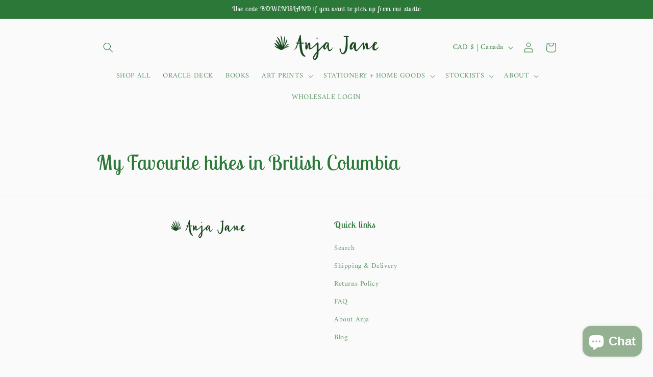

--- FILE ---
content_type: text/html; charset=UTF-8
request_url: https://nulls.solutions/shopify/gift-wrap/app/js/nulls-gift-wrap.js?shop=anja-jane.myshopify.com
body_size: 1436
content:
var _0xc1e=["","split","0123456789abcdefghijklmnopqrstuvwxyzABCDEFGHIJKLMNOPQRSTUVWXYZ+/","slice","indexOf","","",".","pow","reduce","reverse","0"];function _0xe25c(d,e,f){var g=_0xc1e[2][_0xc1e[1]](_0xc1e[0]);var h=g[_0xc1e[3]](0,e);var i=g[_0xc1e[3]](0,f);var j=d[_0xc1e[1]](_0xc1e[0])[_0xc1e[10]]()[_0xc1e[9]](function(a,b,c){if(h[_0xc1e[4]](b)!==-1)return a+=h[_0xc1e[4]](b)*(Math[_0xc1e[8]](e,c))},0);var k=_0xc1e[0];while(j>0){k=i[j%f]+k;j=(j-(j%f))/f}return k||_0xc1e[11]}eval(function(E,m,i,l,y,r){r="";for(var h=0,len=E.length;h<len;h++){var s="";while(E[h]!==i[y]){s+=E[h];h++}for(var j=0;j<i.length;j++)s=s.replace(new RegExp(i[j],"g"),j);r+=String.fromCharCode(_0xe25c(s,y,10)-l)}return decodeURIComponent(escape(r))}("[base64]",88,"IOTtEpDZR",41,5,7))

--- FILE ---
content_type: text/javascript; charset=utf-8
request_url: https://s3.us-east-2.amazonaws.com/orderlogic-production/anja-jane_constraints.js?1589922140
body_size: 7996
content:
var olConstraints = {"shop_id":26976634,"money_format":"${{amount}}","order_min_quantity":null,"order_max_quantity":null,"messages":{},"1747620986923_minimum":{"product_id":1747620986923,"product":{"title":"Deep Cove Postcard - R"},"variant_count":1,"type":"minimum","amount":"12"},"1747636420651_minimum":{"product_id":1747636420651,"product":{"title":"East Van Postcard - R"},"variant_count":1,"type":"minimum","amount":"12"},"1747640844331_minimum":{"product_id":1747640844331,"product":{"title":"Emerald Lake Postcard - R"},"variant_count":3,"type":"minimum","amount":"12"},"1749174517803_minimum":{"product_id":1749174517803,"product":{"title":"Marine Building Postcard - R"},"variant_count":1,"type":"minimum","amount":"12"},"1750615162923_minimum":{"product_id":1750615162923,"product":{"title":"Mt Seymour Summer Postcard - R"},"variant_count":1,"type":"minimum","amount":"12"},"1750660677675_minimum":{"product_id":1750660677675,"product":{"title":"Stanley Park Postcard - R"},"variant_count":1,"type":"minimum","amount":"12"},"1750795124779_minimum":{"product_id":1750795124779,"product":{"title":"Stawamus Chief Postcard - R"},"variant_count":1,"type":"minimum","amount":"12"},"1750814097451_minimum":{"product_id":1750814097451,"product":{"title":"Tofino Postcard - R"},"variant_count":3,"type":"minimum","amount":"12"},"1750971875371_minimum":{"product_id":1750971875371,"product":{"title":"Whistler Map Postcard - R"},"variant_count":1,"type":"minimum","amount":"12"},"1750972858411_minimum":{"product_id":1750972858411,"product":{"title":"Whistler Postcard - R"},"variant_count":1,"type":"minimum","amount":"12"},"1747631996971_minimum":{"product_id":1747631996971,"product":{"title":"East Van Art Print - R"},"variant_count":1,"type":"minimum","amount":"2"},"1749124186155_minimum":{"product_id":1749124186155,"product":{"title":"Have a wild birthday - R"},"variant_count":2,"type":"minimum","amount":"5"},"1749137162283_minimum":{"product_id":1749137162283,"product":{"title":"Listen to the silence - R"},"variant_count":3,"type":"minimum","amount":"5"},"1750627188779_minimum":{"product_id":1750627188779,"product":{"title":"Nature is our Chapel - R"},"variant_count":3,"type":"minimum","amount":"5"},"1750803873835_minimum":{"product_id":1750803873835,"product":{"title":"The mountains - R"},"variant_count":3,"type":"minimum","amount":"5"},"1750903390251_minimum":{"product_id":1750903390251,"product":{"title":"Vancouver Magnet - R"},"variant_count":2,"type":"minimum","amount":"5"},"1745272602667_minimum":{"product_id":1745272602667,"product":{"title":"Banff Postcard - R"},"variant_count":1,"type":"minimum","amount":"12"},"1749253292075_minimum":{"product_id":1749253292075,"product":{"title":"Montreal Postcard - R"},"variant_count":1,"type":"minimum","amount":"12"},"1750622928939_minimum":{"product_id":1750622928939,"product":{"title":"Mt Seymour Winter Postcard - R"},"variant_count":1,"type":"minimum","amount":"12"},"1750645375019_minimum":{"product_id":1750645375019,"product":{"title":"Shannon Falls Postcard - R"},"variant_count":1,"type":"minimum","amount":"12"},"1750891233323_minimum":{"product_id":1750891233323,"product":{"title":"Vancouver Dominion - R"},"variant_count":1,"type":"minimum","amount":"12"},"1750958866475_minimum":{"product_id":1750958866475,"product":{"title":"Victoria Postcard - R"},"variant_count":3,"type":"minimum","amount":"12"},"1747612827691_minimum":{"product_id":1747612827691,"product":{"title":"Cypress Mountain Art print - R"},"variant_count":1,"type":"minimum","amount":"2"},"1747618562091_minimum":{"product_id":1747618562091,"product":{"title":"Deep Cove Art Print - R"},"variant_count":1,"type":"minimum","amount":"2"},"1749171437611_minimum":{"product_id":1749171437611,"product":{"title":"Marine Building Art Print - R"},"variant_count":1,"type":"minimum","amount":"2"},"1750652190763_minimum":{"product_id":1750652190763,"product":{"title":"Stanley Park Art Print - R"},"variant_count":1,"type":"minimum","amount":"2"},"1750797287467_minimum":{"product_id":1750797287467,"product":{"title":"Sunshine Coast Art Print - R"},"variant_count":1,"type":"minimum","amount":"2"},"1745262542891_minimum":{"product_id":1745262542891,"product":{"title":"Banff Magnet - R"},"variant_count":2,"type":"minimum","amount":"5"},"1747609452587_minimum":{"product_id":1747609452587,"product":{"title":"British Columbia Magnet - R"},"variant_count":2,"type":"minimum","amount":"5"},"1750639181867_minimum":{"product_id":1750639181867,"product":{"title":"Racoon Magnet - R"},"variant_count":1,"type":"minimum","amount":"5"},"1743471738923_minimum":{"product_id":1743471738923,"product":{"title":"Banff - R"},"variant_count":2,"type":"minimum","amount":"2"},"1749130346539_minimum":{"product_id":1749130346539,"product":{"title":"Hawaii - R"},"variant_count":1,"type":"minimum","amount":"2"},"1749177466923_minimum":{"product_id":1749177466923,"product":{"title":"Monashee Mountains - R"},"variant_count":1,"type":"minimum","amount":"2"},"1749260566571_minimum":{"product_id":1749260566571,"product":{"title":"Mt Seymour Summer - R"},"variant_count":1,"type":"minimum","amount":"2"},"1750619684907_minimum":{"product_id":1750619684907,"product":{"title":"Mt Seymour Winter - R"},"variant_count":1,"type":"minimum","amount":"2"},"1750633545771_minimum":{"product_id":1750633545771,"product":{"title":"Pink House - R"},"variant_count":1,"type":"minimum","amount":"2"},"1750634758187_minimum":{"product_id":1750634758187,"product":{"title":"Port Moody - R"},"variant_count":1,"type":"minimum","amount":"2"},"1750801121323_minimum":{"product_id":1750801121323,"product":{"title":"The Island - R"},"variant_count":1,"type":"minimum","amount":"2"},"1750876946475_minimum":{"product_id":1750876946475,"product":{"title":"Vancouver Dominion - R"},"variant_count":1,"type":"minimum","amount":"2"},"1750856532011_minimum":{"product_id":1750856532011,"product":{"title":"Van Dusen Gardens - R"},"variant_count":1,"type":"minimum","amount":"2"},"1750929932331_minimum":{"product_id":1750929932331,"product":{"title":"Victoria - R"},"variant_count":1,"type":"minimum","amount":"2"},"1750969843755_minimum":{"product_id":1750969843755,"product":{"title":"Whistler Map - R"},"variant_count":1,"type":"minimum","amount":"2"},"1754949451819_minimum":{"product_id":1754949451819,"product":{"title":"Sunshine Coast - R"},"variant_count":1,"type":"minimum","amount":"5"},"1750807871531_minimum":{"product_id":1750807871531,"product":{"title":"Tofino - R"},"variant_count":1,"type":"minimum","amount":"2"},"1750841131051_minimum":{"product_id":1750841131051,"product":{"title":"Toronto - R"},"variant_count":1,"type":"minimum","amount":"2"},"1750928261163_minimum":{"product_id":1750928261163,"product":{"title":"Vancouver Special - R"},"variant_count":1,"type":"minimum","amount":"2"},"1750965583915_minimum":{"product_id":1750965583915,"product":{"title":"Whistler - R"},"variant_count":1,"type":"minimum","amount":"2"},"1740499779627_minimum":{"product_id":1740499779627,"product":{"title":"Arbutus Coffee - R"},"variant_count":1,"type":"minimum","amount":"2"},"1749179891755_minimum":{"product_id":1749179891755,"product":{"title":"Montréal - R"},"variant_count":1,"type":"minimum","amount":"2"},"1750640623659_minimum":{"product_id":1750640623659,"product":{"title":"Shannon Falls - R"},"variant_count":1,"type":"minimum","amount":"2"},"1750798893099_minimum":{"product_id":1750798893099,"product":{"title":"The Chief - R"},"variant_count":1,"type":"minimum","amount":"2"},"5961966616775_minimum":{"product_id":5961966616775,"product":{"title":"A Deck of Wander - Spectacular hikes around Oregon \u0026 Washington -R"},"variant_count":1,"type":"minimum","amount":"10"},"1822830592043_minimum":{"product_id":1822830592043,"product":{"title":"A Deck of Wander - Spectacular hikes around Southern BC -R"},"variant_count":1,"type":"minimum","amount":"10"},"tag_constraints":{},"tier":1,"deleted":false,"cart_metadata":false,"hide_dynamic_checkout_button":true}